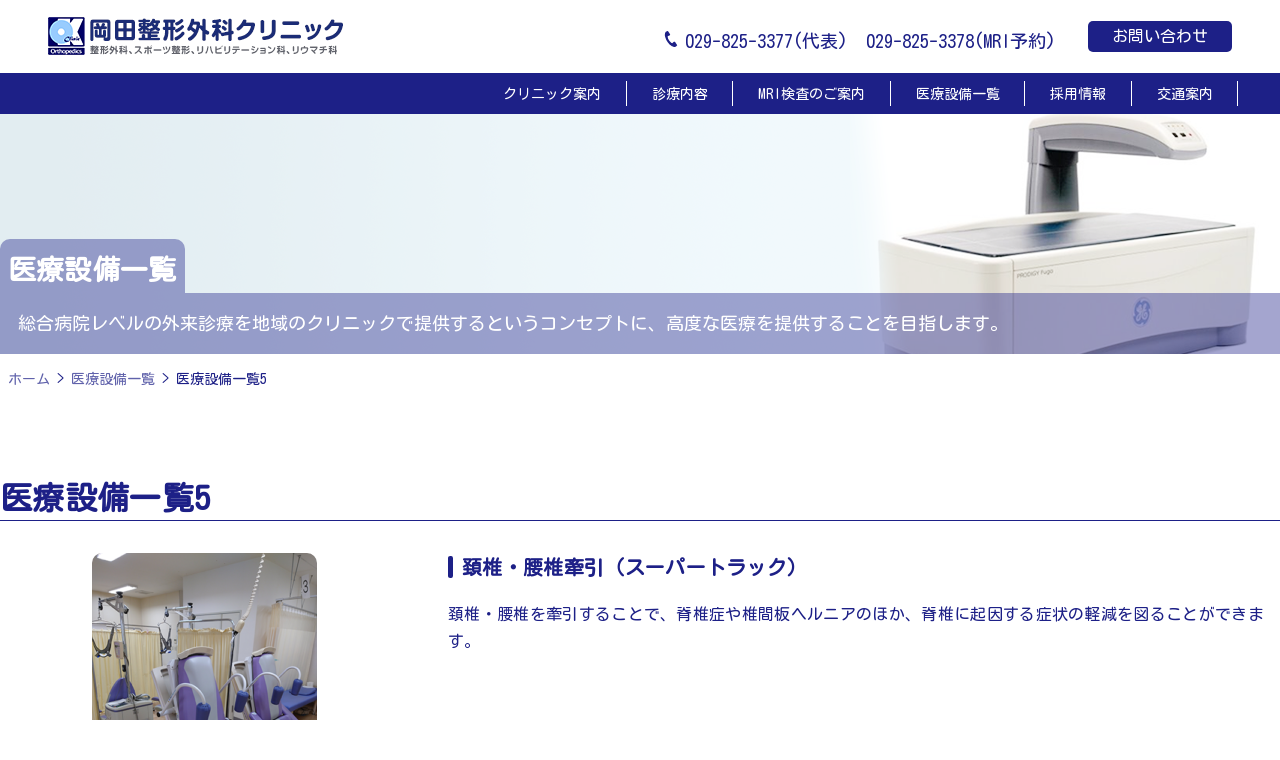

--- FILE ---
content_type: text/html; charset=UTF-8
request_url: https://www.okada-seikei.com/post_setsubi_cat/setsubi_cat5/
body_size: 9212
content:
<!doctype html>
<html lang="ja">

<head>
	<meta charset="UTF-8">
	<meta name="viewport" content="width=device-width, initial-scale=1">

	<link href="https://www.okada-seikei.com/cms/wp-content/themes/hmr_okada_seikei_2023/css/destyle.min.css"  rel="stylesheet" type="text/css" media="all">	<title>医療設備一覧5 | 岡田整形外科クリニック</title>
<meta name='robots' content='max-image-preview:large' />
<link rel="alternate" type="application/rss+xml" title="岡田整形外科クリニック &raquo; フィード" href="https://www.okada-seikei.com/feed/" />
<link rel="alternate" type="application/rss+xml" title="岡田整形外科クリニック &raquo; コメントフィード" href="https://www.okada-seikei.com/comments/feed/" />

<!-- SEO SIMPLE PACK 3.6.2 -->
<meta name="robots" content="noindex">
<meta name="keywords" content="岡田整形外科,整形外科,スポーツ整形,リハビリ,リハビリテーション,リウマチ">
<link rel="canonical" href="https://www.okada-seikei.com/post_setsubi_cat/setsubi_cat5/">
<meta property="og:locale" content="ja_JP">
<meta property="og:type" content="website">
<meta property="og:title" content="医療設備一覧5 | 岡田整形外科クリニック">
<meta property="og:url" content="https://www.okada-seikei.com/post_setsubi_cat/setsubi_cat5/">
<meta property="og:site_name" content="岡田整形外科クリニック">
<meta name="twitter:card" content="summary_large_image">
<!-- / SEO SIMPLE PACK -->

<style id='wp-img-auto-sizes-contain-inline-css'>
img:is([sizes=auto i],[sizes^="auto," i]){contain-intrinsic-size:3000px 1500px}
/*# sourceURL=wp-img-auto-sizes-contain-inline-css */
</style>
<style id='wp-block-library-inline-css'>
:root{--wp-block-synced-color:#7a00df;--wp-block-synced-color--rgb:122,0,223;--wp-bound-block-color:var(--wp-block-synced-color);--wp-editor-canvas-background:#ddd;--wp-admin-theme-color:#007cba;--wp-admin-theme-color--rgb:0,124,186;--wp-admin-theme-color-darker-10:#006ba1;--wp-admin-theme-color-darker-10--rgb:0,107,160.5;--wp-admin-theme-color-darker-20:#005a87;--wp-admin-theme-color-darker-20--rgb:0,90,135;--wp-admin-border-width-focus:2px}@media (min-resolution:192dpi){:root{--wp-admin-border-width-focus:1.5px}}.wp-element-button{cursor:pointer}:root .has-very-light-gray-background-color{background-color:#eee}:root .has-very-dark-gray-background-color{background-color:#313131}:root .has-very-light-gray-color{color:#eee}:root .has-very-dark-gray-color{color:#313131}:root .has-vivid-green-cyan-to-vivid-cyan-blue-gradient-background{background:linear-gradient(135deg,#00d084,#0693e3)}:root .has-purple-crush-gradient-background{background:linear-gradient(135deg,#34e2e4,#4721fb 50%,#ab1dfe)}:root .has-hazy-dawn-gradient-background{background:linear-gradient(135deg,#faaca8,#dad0ec)}:root .has-subdued-olive-gradient-background{background:linear-gradient(135deg,#fafae1,#67a671)}:root .has-atomic-cream-gradient-background{background:linear-gradient(135deg,#fdd79a,#004a59)}:root .has-nightshade-gradient-background{background:linear-gradient(135deg,#330968,#31cdcf)}:root .has-midnight-gradient-background{background:linear-gradient(135deg,#020381,#2874fc)}:root{--wp--preset--font-size--normal:16px;--wp--preset--font-size--huge:42px}.has-regular-font-size{font-size:1em}.has-larger-font-size{font-size:2.625em}.has-normal-font-size{font-size:var(--wp--preset--font-size--normal)}.has-huge-font-size{font-size:var(--wp--preset--font-size--huge)}.has-text-align-center{text-align:center}.has-text-align-left{text-align:left}.has-text-align-right{text-align:right}.has-fit-text{white-space:nowrap!important}#end-resizable-editor-section{display:none}.aligncenter{clear:both}.items-justified-left{justify-content:flex-start}.items-justified-center{justify-content:center}.items-justified-right{justify-content:flex-end}.items-justified-space-between{justify-content:space-between}.screen-reader-text{border:0;clip-path:inset(50%);height:1px;margin:-1px;overflow:hidden;padding:0;position:absolute;width:1px;word-wrap:normal!important}.screen-reader-text:focus{background-color:#ddd;clip-path:none;color:#444;display:block;font-size:1em;height:auto;left:5px;line-height:normal;padding:15px 23px 14px;text-decoration:none;top:5px;width:auto;z-index:100000}html :where(.has-border-color){border-style:solid}html :where([style*=border-top-color]){border-top-style:solid}html :where([style*=border-right-color]){border-right-style:solid}html :where([style*=border-bottom-color]){border-bottom-style:solid}html :where([style*=border-left-color]){border-left-style:solid}html :where([style*=border-width]){border-style:solid}html :where([style*=border-top-width]){border-top-style:solid}html :where([style*=border-right-width]){border-right-style:solid}html :where([style*=border-bottom-width]){border-bottom-style:solid}html :where([style*=border-left-width]){border-left-style:solid}html :where(img[class*=wp-image-]){height:auto;max-width:100%}:where(figure){margin:0 0 1em}html :where(.is-position-sticky){--wp-admin--admin-bar--position-offset:var(--wp-admin--admin-bar--height,0px)}@media screen and (max-width:600px){html :where(.is-position-sticky){--wp-admin--admin-bar--position-offset:0px}}
/* VK Color Palettes */
/*# sourceURL=wp-block-library-inline-css */
</style>
<link rel='stylesheet' id='vk-components-style-css' href='https://www.okada-seikei.com/cms/wp-content/plugins/vk-blocks/vendor/vektor-inc/vk-component/src//assets/css/vk-components.css?ver=1.6.5' media='all' />
<style id='global-styles-inline-css'>
:root{--wp--preset--aspect-ratio--square: 1;--wp--preset--aspect-ratio--4-3: 4/3;--wp--preset--aspect-ratio--3-4: 3/4;--wp--preset--aspect-ratio--3-2: 3/2;--wp--preset--aspect-ratio--2-3: 2/3;--wp--preset--aspect-ratio--16-9: 16/9;--wp--preset--aspect-ratio--9-16: 9/16;--wp--preset--color--black: #000000;--wp--preset--color--cyan-bluish-gray: #abb8c3;--wp--preset--color--white: #ffffff;--wp--preset--color--pale-pink: #f78da7;--wp--preset--color--vivid-red: #cf2e2e;--wp--preset--color--luminous-vivid-orange: #ff6900;--wp--preset--color--luminous-vivid-amber: #fcb900;--wp--preset--color--light-green-cyan: #7bdcb5;--wp--preset--color--vivid-green-cyan: #00d084;--wp--preset--color--pale-cyan-blue: #8ed1fc;--wp--preset--color--vivid-cyan-blue: #0693e3;--wp--preset--color--vivid-purple: #9b51e0;--wp--preset--color--base: #1D2087;--wp--preset--color--ltgray: #B2BBCC;--wp--preset--color--primary: #009FE8;--wp--preset--color--secondary: #E2F9FF;--wp--preset--color--tertiary: #ffd233;--wp--preset--gradient--vivid-cyan-blue-to-vivid-purple: linear-gradient(135deg,rgb(6,147,227) 0%,rgb(155,81,224) 100%);--wp--preset--gradient--light-green-cyan-to-vivid-green-cyan: linear-gradient(135deg,rgb(122,220,180) 0%,rgb(0,208,130) 100%);--wp--preset--gradient--luminous-vivid-amber-to-luminous-vivid-orange: linear-gradient(135deg,rgb(252,185,0) 0%,rgb(255,105,0) 100%);--wp--preset--gradient--luminous-vivid-orange-to-vivid-red: linear-gradient(135deg,rgb(255,105,0) 0%,rgb(207,46,46) 100%);--wp--preset--gradient--very-light-gray-to-cyan-bluish-gray: linear-gradient(135deg,rgb(238,238,238) 0%,rgb(169,184,195) 100%);--wp--preset--gradient--cool-to-warm-spectrum: linear-gradient(135deg,rgb(74,234,220) 0%,rgb(151,120,209) 20%,rgb(207,42,186) 40%,rgb(238,44,130) 60%,rgb(251,105,98) 80%,rgb(254,248,76) 100%);--wp--preset--gradient--blush-light-purple: linear-gradient(135deg,rgb(255,206,236) 0%,rgb(152,150,240) 100%);--wp--preset--gradient--blush-bordeaux: linear-gradient(135deg,rgb(254,205,165) 0%,rgb(254,45,45) 50%,rgb(107,0,62) 100%);--wp--preset--gradient--luminous-dusk: linear-gradient(135deg,rgb(255,203,112) 0%,rgb(199,81,192) 50%,rgb(65,88,208) 100%);--wp--preset--gradient--pale-ocean: linear-gradient(135deg,rgb(255,245,203) 0%,rgb(182,227,212) 50%,rgb(51,167,181) 100%);--wp--preset--gradient--electric-grass: linear-gradient(135deg,rgb(202,248,128) 0%,rgb(113,206,126) 100%);--wp--preset--gradient--midnight: linear-gradient(135deg,rgb(2,3,129) 0%,rgb(40,116,252) 100%);--wp--preset--font-size--small: clamp(0.75rem, 0.75rem + ((1vw - 0.2rem) * 0.208), 0.875rem);--wp--preset--font-size--medium: clamp(0.875rem, 0.875rem + ((1vw - 0.2rem) * 0.208), 1rem);--wp--preset--font-size--large: clamp(1rem, 1rem + ((1vw - 0.2rem) * 0.208), 1.125rem);--wp--preset--font-size--x-large: clamp(1.125rem, 1.125rem + ((1vw - 0.2rem) * 0.208), 1.25rem);--wp--preset--font-size--xx-large: clamp(1.375rem, 1.375rem + ((1vw - 0.2rem) * 0.625), 1.75rem);--wp--preset--font-family--system-font: "游ゴシック体", YuGothic, "游ゴシック Medium", "Yu Gothic Medium", "游ゴシック", "Yu Gothic","ヒラギノ角ゴ ProN W3", Hiragino Kaku Gothic ProN, Arial, "メイリオ", Meiryo, sans-serif;--wp--preset--spacing--20: 0.44rem;--wp--preset--spacing--30: 0.67rem;--wp--preset--spacing--40: 1rem;--wp--preset--spacing--50: 1.5rem;--wp--preset--spacing--60: 2.25rem;--wp--preset--spacing--70: 3.38rem;--wp--preset--spacing--80: 5.06rem;--wp--preset--shadow--natural: 6px 6px 9px rgba(0, 0, 0, 0.2);--wp--preset--shadow--deep: 12px 12px 50px rgba(0, 0, 0, 0.4);--wp--preset--shadow--sharp: 6px 6px 0px rgba(0, 0, 0, 0.2);--wp--preset--shadow--outlined: 6px 6px 0px -3px rgb(255, 255, 255), 6px 6px rgb(0, 0, 0);--wp--preset--shadow--crisp: 6px 6px 0px rgb(0, 0, 0);--wp--custom--font-size--huge: clamp(1.5rem, 2vw + 1rem, 2rem);--wp--custom--font-size--gigantic: clamp(1.75rem, 3vw + 1rem, 2.5rem);--wp--custom--color--gray-light: #cccccc;--wp--custom--color--gray: #999999;--wp--custom--color--gray-dark: #666666;--wp--custom--gutter: 1rem;}:root { --wp--style--global--content-size: 1088px;--wp--style--global--wide-size: 1280px; }:where(body) { margin: 0; }.wp-site-blocks > .alignleft { float: left; margin-right: 2em; }.wp-site-blocks > .alignright { float: right; margin-left: 2em; }.wp-site-blocks > .aligncenter { justify-content: center; margin-left: auto; margin-right: auto; }:where(.is-layout-flex){gap: 0.5em;}:where(.is-layout-grid){gap: 0.5em;}.is-layout-flow > .alignleft{float: left;margin-inline-start: 0;margin-inline-end: 2em;}.is-layout-flow > .alignright{float: right;margin-inline-start: 2em;margin-inline-end: 0;}.is-layout-flow > .aligncenter{margin-left: auto !important;margin-right: auto !important;}.is-layout-constrained > .alignleft{float: left;margin-inline-start: 0;margin-inline-end: 2em;}.is-layout-constrained > .alignright{float: right;margin-inline-start: 2em;margin-inline-end: 0;}.is-layout-constrained > .aligncenter{margin-left: auto !important;margin-right: auto !important;}.is-layout-constrained > :where(:not(.alignleft):not(.alignright):not(.alignfull)){max-width: var(--wp--style--global--content-size);margin-left: auto !important;margin-right: auto !important;}.is-layout-constrained > .alignwide{max-width: var(--wp--style--global--wide-size);}body .is-layout-flex{display: flex;}.is-layout-flex{flex-wrap: wrap;align-items: center;}.is-layout-flex > :is(*, div){margin: 0;}body .is-layout-grid{display: grid;}.is-layout-grid > :is(*, div){margin: 0;}body{font-family: var(--wp--preset--font-family--system-font);font-size: var(--wp--preset--font-size--medium);padding-top: 0px;padding-right: 0px;padding-bottom: 0px;padding-left: 0px;}a:where(:not(.wp-element-button)){text-decoration: underline;}h1{font-size: var(--wp--custom--font-size--gigantic);font-weight: bold;}h2{font-size: var(--wp--custom--font-size--huge);font-weight: bold;}h3{font-size: var(--wp--preset--font-size--x-large);font-weight: bold;}h4{font-size: var(--wp--preset--font-size--large);font-weight: bold;}h5{font-size: var(--wp--preset--font-size--medium);font-weight: bold;}h6{font-size: var(--wp--preset--font-size--medium);font-weight: bold;}:root :where(.wp-element-button, .wp-block-button__link){background-color: #32373c;border-width: 0;color: #fff;font-family: inherit;font-size: inherit;font-style: inherit;font-weight: inherit;letter-spacing: inherit;line-height: inherit;padding-top: calc(0.667em + 2px);padding-right: calc(1.333em + 2px);padding-bottom: calc(0.667em + 2px);padding-left: calc(1.333em + 2px);text-decoration: none;text-transform: inherit;}.has-black-color{color: var(--wp--preset--color--black) !important;}.has-cyan-bluish-gray-color{color: var(--wp--preset--color--cyan-bluish-gray) !important;}.has-white-color{color: var(--wp--preset--color--white) !important;}.has-pale-pink-color{color: var(--wp--preset--color--pale-pink) !important;}.has-vivid-red-color{color: var(--wp--preset--color--vivid-red) !important;}.has-luminous-vivid-orange-color{color: var(--wp--preset--color--luminous-vivid-orange) !important;}.has-luminous-vivid-amber-color{color: var(--wp--preset--color--luminous-vivid-amber) !important;}.has-light-green-cyan-color{color: var(--wp--preset--color--light-green-cyan) !important;}.has-vivid-green-cyan-color{color: var(--wp--preset--color--vivid-green-cyan) !important;}.has-pale-cyan-blue-color{color: var(--wp--preset--color--pale-cyan-blue) !important;}.has-vivid-cyan-blue-color{color: var(--wp--preset--color--vivid-cyan-blue) !important;}.has-vivid-purple-color{color: var(--wp--preset--color--vivid-purple) !important;}.has-base-color{color: var(--wp--preset--color--base) !important;}.has-ltgray-color{color: var(--wp--preset--color--ltgray) !important;}.has-primary-color{color: var(--wp--preset--color--primary) !important;}.has-secondary-color{color: var(--wp--preset--color--secondary) !important;}.has-tertiary-color{color: var(--wp--preset--color--tertiary) !important;}.has-black-background-color{background-color: var(--wp--preset--color--black) !important;}.has-cyan-bluish-gray-background-color{background-color: var(--wp--preset--color--cyan-bluish-gray) !important;}.has-white-background-color{background-color: var(--wp--preset--color--white) !important;}.has-pale-pink-background-color{background-color: var(--wp--preset--color--pale-pink) !important;}.has-vivid-red-background-color{background-color: var(--wp--preset--color--vivid-red) !important;}.has-luminous-vivid-orange-background-color{background-color: var(--wp--preset--color--luminous-vivid-orange) !important;}.has-luminous-vivid-amber-background-color{background-color: var(--wp--preset--color--luminous-vivid-amber) !important;}.has-light-green-cyan-background-color{background-color: var(--wp--preset--color--light-green-cyan) !important;}.has-vivid-green-cyan-background-color{background-color: var(--wp--preset--color--vivid-green-cyan) !important;}.has-pale-cyan-blue-background-color{background-color: var(--wp--preset--color--pale-cyan-blue) !important;}.has-vivid-cyan-blue-background-color{background-color: var(--wp--preset--color--vivid-cyan-blue) !important;}.has-vivid-purple-background-color{background-color: var(--wp--preset--color--vivid-purple) !important;}.has-base-background-color{background-color: var(--wp--preset--color--base) !important;}.has-ltgray-background-color{background-color: var(--wp--preset--color--ltgray) !important;}.has-primary-background-color{background-color: var(--wp--preset--color--primary) !important;}.has-secondary-background-color{background-color: var(--wp--preset--color--secondary) !important;}.has-tertiary-background-color{background-color: var(--wp--preset--color--tertiary) !important;}.has-black-border-color{border-color: var(--wp--preset--color--black) !important;}.has-cyan-bluish-gray-border-color{border-color: var(--wp--preset--color--cyan-bluish-gray) !important;}.has-white-border-color{border-color: var(--wp--preset--color--white) !important;}.has-pale-pink-border-color{border-color: var(--wp--preset--color--pale-pink) !important;}.has-vivid-red-border-color{border-color: var(--wp--preset--color--vivid-red) !important;}.has-luminous-vivid-orange-border-color{border-color: var(--wp--preset--color--luminous-vivid-orange) !important;}.has-luminous-vivid-amber-border-color{border-color: var(--wp--preset--color--luminous-vivid-amber) !important;}.has-light-green-cyan-border-color{border-color: var(--wp--preset--color--light-green-cyan) !important;}.has-vivid-green-cyan-border-color{border-color: var(--wp--preset--color--vivid-green-cyan) !important;}.has-pale-cyan-blue-border-color{border-color: var(--wp--preset--color--pale-cyan-blue) !important;}.has-vivid-cyan-blue-border-color{border-color: var(--wp--preset--color--vivid-cyan-blue) !important;}.has-vivid-purple-border-color{border-color: var(--wp--preset--color--vivid-purple) !important;}.has-base-border-color{border-color: var(--wp--preset--color--base) !important;}.has-ltgray-border-color{border-color: var(--wp--preset--color--ltgray) !important;}.has-primary-border-color{border-color: var(--wp--preset--color--primary) !important;}.has-secondary-border-color{border-color: var(--wp--preset--color--secondary) !important;}.has-tertiary-border-color{border-color: var(--wp--preset--color--tertiary) !important;}.has-vivid-cyan-blue-to-vivid-purple-gradient-background{background: var(--wp--preset--gradient--vivid-cyan-blue-to-vivid-purple) !important;}.has-light-green-cyan-to-vivid-green-cyan-gradient-background{background: var(--wp--preset--gradient--light-green-cyan-to-vivid-green-cyan) !important;}.has-luminous-vivid-amber-to-luminous-vivid-orange-gradient-background{background: var(--wp--preset--gradient--luminous-vivid-amber-to-luminous-vivid-orange) !important;}.has-luminous-vivid-orange-to-vivid-red-gradient-background{background: var(--wp--preset--gradient--luminous-vivid-orange-to-vivid-red) !important;}.has-very-light-gray-to-cyan-bluish-gray-gradient-background{background: var(--wp--preset--gradient--very-light-gray-to-cyan-bluish-gray) !important;}.has-cool-to-warm-spectrum-gradient-background{background: var(--wp--preset--gradient--cool-to-warm-spectrum) !important;}.has-blush-light-purple-gradient-background{background: var(--wp--preset--gradient--blush-light-purple) !important;}.has-blush-bordeaux-gradient-background{background: var(--wp--preset--gradient--blush-bordeaux) !important;}.has-luminous-dusk-gradient-background{background: var(--wp--preset--gradient--luminous-dusk) !important;}.has-pale-ocean-gradient-background{background: var(--wp--preset--gradient--pale-ocean) !important;}.has-electric-grass-gradient-background{background: var(--wp--preset--gradient--electric-grass) !important;}.has-midnight-gradient-background{background: var(--wp--preset--gradient--midnight) !important;}.has-small-font-size{font-size: var(--wp--preset--font-size--small) !important;}.has-medium-font-size{font-size: var(--wp--preset--font-size--medium) !important;}.has-large-font-size{font-size: var(--wp--preset--font-size--large) !important;}.has-x-large-font-size{font-size: var(--wp--preset--font-size--x-large) !important;}.has-xx-large-font-size{font-size: var(--wp--preset--font-size--xx-large) !important;}.has-system-font-font-family{font-family: var(--wp--preset--font-family--system-font) !important;}
/* font */
:root body {
  font-family: "Kosugi Maru", sans-serif, "游ゴシック体", YuGothic, "游ゴシック", "Yu Gothic", "ヒラギノ角ゴ ProN W3", Hiragino Kaku Gothic ProN, Arial, "メイリオ", Meiryo, sans-serif;
  color: #1d2087;
  font-weight: 400;
  padding: 0;
  margin: 0;
}


#top_contents .more_link.mrgtop05 {
	margin-top: 5px;
}
/*# sourceURL=global-styles-inline-css */
</style>
<link rel='stylesheet' id='contact-form-7-css' href='https://www.okada-seikei.com/cms/wp-content/plugins/contact-form-7/includes/css/styles.css?ver=6.1.4' media='all' />
<link rel='stylesheet' id='vk-swiper-style-css' href='https://www.okada-seikei.com/cms/wp-content/plugins/vk-blocks/vendor/vektor-inc/vk-swiper/src/assets/css/swiper-bundle.min.css?ver=11.0.2' media='all' />
<link rel='stylesheet' id='vkblocks-bootstrap-css' href='https://www.okada-seikei.com/cms/wp-content/plugins/vk-blocks/build/bootstrap_vk_using.css?ver=4.3.1' media='all' />
<link rel='stylesheet' id='hmr___s_base_gtn_base-gtn-style-css' href='https://www.okada-seikei.com/cms/wp-content/themes/hmr_okada_seikei_2023/style.css?ver=6.9' media='all' />
<link rel='stylesheet' id='hmr_custom-design_css-css' href='https://www.okada-seikei.com/cms/wp-content/themes/hmr_okada_seikei_2023/css/style_design.css?ver=202307004' media='all' />
<link rel='stylesheet' id='hmr_custom-print-css-css' href='https://www.okada-seikei.com/cms/wp-content/themes/hmr_okada_seikei_2023/css/print.css?ver=202307004' media='print' />
<link rel='stylesheet' id='hmr_custom-subpage_css-css' href='https://www.okada-seikei.com/cms/wp-content/themes/hmr_okada_seikei_2023/css/component/page.css?ver=202307004' media='all' />
<link rel='stylesheet' id='vk-blocks-build-css-css' href='https://www.okada-seikei.com/cms/wp-content/plugins/vk-blocks/build/block-build.css?ver=1.115.2.1' media='all' />
<style id='vk-blocks-build-css-inline-css'>
:root { --vk-size-text: 16px; /* --vk-color-primary is deprecated. */ --vk-color-primary:#337ab7; }

	:root {
		--vk_image-mask-circle: url(https://www.okada-seikei.com/cms/wp-content/plugins/vk-blocks/inc/vk-blocks/images/circle.svg);
		--vk_image-mask-wave01: url(https://www.okada-seikei.com/cms/wp-content/plugins/vk-blocks/inc/vk-blocks/images/wave01.svg);
		--vk_image-mask-wave02: url(https://www.okada-seikei.com/cms/wp-content/plugins/vk-blocks/inc/vk-blocks/images/wave02.svg);
		--vk_image-mask-wave03: url(https://www.okada-seikei.com/cms/wp-content/plugins/vk-blocks/inc/vk-blocks/images/wave03.svg);
		--vk_image-mask-wave04: url(https://www.okada-seikei.com/cms/wp-content/plugins/vk-blocks/inc/vk-blocks/images/wave04.svg);
	}
	

	:root {

		--vk-balloon-border-width:1px;

		--vk-balloon-speech-offset:-12px;
	}
	

	:root {
		--vk_flow-arrow: url(https://www.okada-seikei.com/cms/wp-content/plugins/vk-blocks/inc/vk-blocks/images/arrow_bottom.svg);
	}
	
/*# sourceURL=vk-blocks-build-css-inline-css */
</style>
<link rel='stylesheet' id='vk-font-awesome-css' href='https://www.okada-seikei.com/cms/wp-content/plugins/vk-blocks/vendor/vektor-inc/font-awesome-versions/src/font-awesome/css/all.min.css?ver=7.1.0' media='all' />
<link rel='stylesheet' id='wp-pagenavi-css' href='https://www.okada-seikei.com/cms/wp-content/plugins/wp-pagenavi/pagenavi-css.css?ver=2.70' media='all' />
<script src="https://www.okada-seikei.com/cms/wp-includes/js/jquery/jquery.min.js?ver=3.7.1" id="jquery-core-js"></script>
<script src="https://www.okada-seikei.com/cms/wp-includes/js/jquery/jquery-migrate.min.js?ver=3.4.1" id="jquery-migrate-js"></script>
<script src="https://www.okada-seikei.com/cms/wp-content/themes/hmr_okada_seikei_2023/js/moveTo.min.js?ver=202307004" id="hmr_custom-moveTomin-js"></script>
<script src="https://www.okada-seikei.com/cms/wp-content/themes/hmr_okada_seikei_2023/js/pagetopscroll.js?ver=202307004" id="hmr_custom-pagetopscroll-js"></script>
<script src="https://www.okada-seikei.com/cms/wp-content/themes/hmr_okada_seikei_2023/js/custom_drawer.js?ver=202307004" id="hmr_custom-custom_drawer-js"></script>
<link rel="icon" href="https://www.okada-seikei.com/cms/wp-content/uploads/2023/05/cropped-favicon-1-32x32.png" sizes="32x32" />
<link rel="icon" href="https://www.okada-seikei.com/cms/wp-content/uploads/2023/05/cropped-favicon-1-192x192.png" sizes="192x192" />
<link rel="apple-touch-icon" href="https://www.okada-seikei.com/cms/wp-content/uploads/2023/05/cropped-favicon-1-180x180.png" />
<meta name="msapplication-TileImage" content="https://www.okada-seikei.com/cms/wp-content/uploads/2023/05/cropped-favicon-1-270x270.png" />

	<!-- google fonts -->
	<link rel="preconnect" href="https://fonts.googleapis.com">
	<link rel="preconnect" href="https://fonts.gstatic.com" crossorigin>
	<link href="https://fonts.googleapis.com/css2?family=Kosugi+Maru&display=swap" rel="stylesheet">
	<link href="https://www.okada-seikei.com/cms/wp-content/themes/hmr_okada_seikei_2023/plus-style.css" rel="stylesheet" type="text/css" media="all">


</head>

<body class="archive tax-post_setsubi_cat term-setsubi_cat5 term-17 wp-embed-responsive wp-theme-hmr_okada_seikei_2023 drawer drawer--right fa_v7_css vk-blocks">

	<a class="skip-link screen-reader-text" href="#contents-container">Skip to content</a>

	<button type="button" class="drawer-toggle drawer-hamburger">
		<span class="sr-only">toggle navigation</span>
		<span class="drawer-hamburger-icon"></span>
	</button>
	<nav class="js-menu sliding-menu-content" role="navigation">
		<ul class="drawer-menu">
			<li id="menu-item-62" class="nolink menu-item menu-item-type-post_type menu-item-object-page menu-item-has-children menu-item-62"><a href="https://www.okada-seikei.com/clinic/">クリニック案内</a>
<ul class="sub-menu">
	<li id="menu-item-88" class="menu-item menu-item-type-post_type menu-item-object-page menu-item-88"><a href="https://www.okada-seikei.com/clinic/greeting/">ご挨拶・プロフィール</a></li>
	<li id="menu-item-89" class="menu-item menu-item-type-post_type menu-item-object-page menu-item-89"><a href="https://www.okada-seikei.com/clinic/clinic_overview/">クリニック概要</a></li>
</ul>
</li>
<li id="menu-item-82" class="nolink menu-item menu-item-type-post_type menu-item-object-page menu-item-has-children menu-item-82"><a href="https://www.okada-seikei.com/shinryou/">診療内容</a>
<ul class="sub-menu">
	<li id="menu-item-83" class="menu-item menu-item-type-post_type menu-item-object-page menu-item-83"><a href="https://www.okada-seikei.com/shinryou/orthopedics/">整形外科・リウマチ科</a></li>
	<li id="menu-item-86" class="menu-item menu-item-type-post_type menu-item-object-page menu-item-86"><a href="https://www.okada-seikei.com/shinryou/rehabilitation/">リハビリテーション科</a></li>
	<li id="menu-item-85" class="menu-item menu-item-type-post_type menu-item-object-page menu-item-85"><a href="https://www.okada-seikei.com/shinryou/radiology/">放射線科</a></li>
	<li id="menu-item-87" class="menu-item menu-item-type-post_type menu-item-object-page menu-item-87"><a href="https://www.okada-seikei.com/shinryou/medical_calendar/">診療カレンダー</a></li>
	<li id="menu-item-1639" class="menu-item menu-item-type-post_type menu-item-object-page menu-item-1639"><a href="https://www.okada-seikei.com/shinryou/jihiryoukin/">自費料金一覧</a></li>
</ul>
</li>
<li id="menu-item-90" class="nolink menu-item menu-item-type-post_type menu-item-object-page menu-item-has-children menu-item-90"><a href="https://www.okada-seikei.com/mri_info/">MRI検査のご案内</a>
<ul class="sub-menu">
	<li id="menu-item-759" class="menu-item menu-item-type-post_type menu-item-object-page menu-item-759"><a href="https://www.okada-seikei.com/mri_info/nodoc_annai/">脳ドックのご案内</a></li>
	<li id="menu-item-91" class="menu-item menu-item-type-post_type menu-item-object-page menu-item-91"><a href="https://www.okada-seikei.com/mri_info/about_mri/">MRI検査を受ける患者様へ</a></li>
</ul>
</li>
<li id="menu-item-602" class="menu-item menu-item-type-custom menu-item-object-custom menu-item-602"><a href="/post_setsubi/">医療設備一覧</a></li>
<li id="menu-item-325" class="menu-item menu-item-type-post_type menu-item-object-page menu-item-325"><a href="https://www.okada-seikei.com/recruit/">採用情報</a></li>
<li id="menu-item-93" class="menu-item menu-item-type-post_type menu-item-object-page menu-item-93"><a href="https://www.okada-seikei.com/access/">交通案内</a></li>
<li id="menu-item-96" class="hd_toiawase_link menu-item menu-item-type-post_type menu-item-object-page menu-item-96"><a href="https://www.okada-seikei.com/contact_us/">お問い合わせ</a></li>
		</ul>
	</nav>
	<div class="js-menu-screen menu-screen"></div>


	<header class="page-header">
		<div id="header-container">
			<div class="header_row">
				<div class="hd_sitename">
					<h1><a href="https://www.okada-seikei.com/"><img src="https://www.okada-seikei.com/cms/wp-content/themes/hmr_okada_seikei_2023/images/img_logo_01.png" alt="岡田整形外科クリニック"></a></h1>
				</div>
				<div class="hd_contact_block">
					<ul class="hd_tels">
						<li class="hd_tel1"><a href="tel:029-825-3377">029-825-3377(代表)</a></li>
						<li class="hd_tel2"><a href="tel:029-825-3378">029-825-3378(MRI予約)</a></li>
					</ul>
					<ul class="hd_toiawase">
						<li class="hd_toiawase_link menu-item menu-item-type-post_type menu-item-object-page menu-item-96"><a href="https://www.okada-seikei.com/contact_us/">お問い合わせ</a></li>
					</ul>
				</div>
			</div>
			<!-- /.header_row -->
		</div><!-- /header-container -->
	</header>

	<nav id="gnavi">
		<ul>
			<li class="nolink menu-item menu-item-type-post_type menu-item-object-page menu-item-has-children menu-item-62"><a href="https://www.okada-seikei.com/clinic/">クリニック案内</a>
<ul class="sub-menu">
	<li class="menu-item menu-item-type-post_type menu-item-object-page menu-item-88"><a href="https://www.okada-seikei.com/clinic/greeting/">ご挨拶・プロフィール</a></li>
	<li class="menu-item menu-item-type-post_type menu-item-object-page menu-item-89"><a href="https://www.okada-seikei.com/clinic/clinic_overview/">クリニック概要</a></li>
</ul>
</li>
<li class="nolink menu-item menu-item-type-post_type menu-item-object-page menu-item-has-children menu-item-82"><a href="https://www.okada-seikei.com/shinryou/">診療内容</a>
<ul class="sub-menu">
	<li class="menu-item menu-item-type-post_type menu-item-object-page menu-item-83"><a href="https://www.okada-seikei.com/shinryou/orthopedics/">整形外科・リウマチ科</a></li>
	<li class="menu-item menu-item-type-post_type menu-item-object-page menu-item-86"><a href="https://www.okada-seikei.com/shinryou/rehabilitation/">リハビリテーション科</a></li>
	<li class="menu-item menu-item-type-post_type menu-item-object-page menu-item-85"><a href="https://www.okada-seikei.com/shinryou/radiology/">放射線科</a></li>
	<li class="menu-item menu-item-type-post_type menu-item-object-page menu-item-87"><a href="https://www.okada-seikei.com/shinryou/medical_calendar/">診療カレンダー</a></li>
	<li class="menu-item menu-item-type-post_type menu-item-object-page menu-item-1639"><a href="https://www.okada-seikei.com/shinryou/jihiryoukin/">自費料金一覧</a></li>
</ul>
</li>
<li class="nolink menu-item menu-item-type-post_type menu-item-object-page menu-item-has-children menu-item-90"><a href="https://www.okada-seikei.com/mri_info/">MRI検査のご案内</a>
<ul class="sub-menu">
	<li class="menu-item menu-item-type-post_type menu-item-object-page menu-item-759"><a href="https://www.okada-seikei.com/mri_info/nodoc_annai/">脳ドックのご案内</a></li>
	<li class="menu-item menu-item-type-post_type menu-item-object-page menu-item-91"><a href="https://www.okada-seikei.com/mri_info/about_mri/">MRI検査を受ける患者様へ</a></li>
</ul>
</li>
<li class="menu-item menu-item-type-custom menu-item-object-custom menu-item-602"><a href="/post_setsubi/">医療設備一覧</a></li>
<li class="menu-item menu-item-type-post_type menu-item-object-page menu-item-325"><a href="https://www.okada-seikei.com/recruit/">採用情報</a></li>
<li class="menu-item menu-item-type-post_type menu-item-object-page menu-item-93"><a href="https://www.okada-seikei.com/access/">交通案内</a></li>
		</ul>
	</nav>

	
	<aside id="subpage_header_title"><div class="sub_header_annai"><header class="sub_h2"><h2>医療設備一覧</h2></header><div class="sub_header_txt"><div class="sub_header_txt_inner"><p>総合病院レベルの外来診療を地域のクリニックで提供するというコンセプトに、高度な医療を提供することを目指します。</p></div></div></div><!-- /.sub_header_annai --><div class="sub_header_photo"><img src="https://www.okada-seikei.com/cms/wp-content/themes/hmr_okada_seikei_2023/images/sub_header_img_setsubi.png" alt="画像"></div></aside><nav><div id="breadcrumb"><ul><li><span property="itemListElement" typeof="ListItem"><a property="item" typeof="WebPage" title="岡田整形外科クリニックへ移動する" href="https://www.okada-seikei.com" class="home" ><span property="name">ホーム</span></a><meta property="position" content="1"></span> &gt; <span property="itemListElement" typeof="ListItem"><a property="item" typeof="WebPage" title="医療設備一覧へ移動する" href="https://www.okada-seikei.com/post_setsubi/" class="archive post-post_setsubi-archive" ><span property="name">医療設備一覧</span></a><meta property="position" content="2"></span> &gt; <span property="itemListElement" typeof="ListItem"><span property="name" class="archive taxonomy post_setsubi_cat current-item">医療設備一覧5</span><meta property="url" content="https://www.okada-seikei.com/post_setsubi_cat/setsubi_cat5/"><meta property="position" content="3"></span></li></ul></div></nav>
	<div id="contents-container">
<div id="main-contents">

	
		<header class="entry-title">
			<h2 class="entry-title">医療設備一覧5</h2>		</header><!-- .page-header -->


		<div class="setsubi_detail_list">
			<div class="setsubi_detail_row"  id="sb0220"><div class="setsubi_detail_col"><div><img width="225" height="300" src="https://www.okada-seikei.com/cms/wp-content/uploads/2023/06/kenin_new-225x300.png" class="attachment-medium size-medium" alt="" decoding="async" fetchpriority="high" srcset="https://www.okada-seikei.com/cms/wp-content/uploads/2023/06/kenin_new-225x300.png 225w, https://www.okada-seikei.com/cms/wp-content/uploads/2023/06/kenin_new.png 375w" sizes="(max-width: 225px) 100vw, 225px" /></div></div><div class="setsubi_detail_col"><h3>頚椎・腰椎牽引（スーパートラック）</h3>
<p>頚椎・腰椎を牽引することで、脊椎症や椎間板ヘルニアのほか、脊椎に起因する症状の軽減を図ることができます。</p>
</div></div><!-- setsubi_detail_row --><div class="setsubi_detail_row"  id="sb0500"><div class="setsubi_detail_col"><div><img width="225" height="300" src="https://www.okada-seikei.com/cms/wp-content/uploads/2023/06/oasis_o2_capcel_new-225x300.png" class="attachment-medium size-medium" alt="" decoding="async" srcset="https://www.okada-seikei.com/cms/wp-content/uploads/2023/06/oasis_o2_capcel_new-225x300.png 225w, https://www.okada-seikei.com/cms/wp-content/uploads/2023/06/oasis_o2_capcel_new.png 375w" sizes="(max-width: 225px) 100vw, 225px" /></div></div><div class="setsubi_detail_col"><h3>高気圧酸素療法器（O2カプセル）</h3>
<p>大気圧より30％高い気圧環境下のカプセルに入ることにより体内への酸素摂取量を増やし、疲労回復・美肌効果・老化防止・自律神経系の働きを整えるなどの効果が期待できます。骨折や外傷の回復が早まる効果も確認されています。保険適用にはなっておりませんが、当院では希望される方に治療の一環として使用しています。費用は自費で2000円となります。</p>
</div></div><!-- setsubi_detail_row --><div class="setsubi_detail_row"  id="sb0230"><div class="setsubi_detail_col"><div><img width="225" height="300" src="https://www.okada-seikei.com/cms/wp-content/uploads/2023/06/erugo_new-225x300.png" class="attachment-medium size-medium" alt="" decoding="async" srcset="https://www.okada-seikei.com/cms/wp-content/uploads/2023/06/erugo_new-225x300.png 225w, https://www.okada-seikei.com/cms/wp-content/uploads/2023/06/erugo_new.png 375w" sizes="(max-width: 225px) 100vw, 225px" /></div></div><div class="setsubi_detail_col"><h3>自転車エルゴメーター</h3>
<p>自転車エルゴメーターによる運動を行うことにより、体重のコントロール、筋肉の協調運動、下肢の循環改善などの効果が期待できます。また、心臓疾患の発症予防や健康増進を目的として使用されています。</p>
</div></div><!-- setsubi_detail_row -->		</div>
		<!-- setsubi_detail_list -->


			<div class="right"><a href="https://www.okada-seikei.com//post_setsubi/">設備一覧へ戻る</a></div>
</div><!-- #main -->


</div><!-- #contens-container -->



<footer class="page-footer">
	<div id="footer-container">
		<div class="ft_row">
			<div class="ft_col_lt">
				<h5><img src="https://www.okada-seikei.com/cms/wp-content/themes/hmr_okada_seikei_2023/images/img_logo_wh.png" alt="岡田整形外科クリニック"></h5>
				<nav id="ft_nav_etc">
					<ul>
						<li id="menu-item-95" class="menu-item menu-item-type-post_type menu-item-object-page menu-item-95"><a href="https://www.okada-seikei.com/privacy_policy/">プライバシーポリシー</a></li>
<li id="menu-item-94" class="menu-item menu-item-type-post_type menu-item-object-page menu-item-94"><a href="https://www.okada-seikei.com/site_map/">サイトマップ</a></li>
					</ul>
				</nav>
				<p class="ft_copyright"><small>&copy;岡田整形外科クリニック All Rights Reserved.</small></p>
			</div>
			<div class="ft_col_rt">
				<nav id="ft_navi">
					<div class="ft_navi_row">
						<div class="ft_navi_col">
							<ul>
								<li class="nolink menu-item menu-item-type-post_type menu-item-object-page menu-item-has-children menu-item-62"><a href="https://www.okada-seikei.com/clinic/">クリニック案内</a>
<ul class="sub-menu">
	<li class="menu-item menu-item-type-post_type menu-item-object-page menu-item-88"><a href="https://www.okada-seikei.com/clinic/greeting/">ご挨拶・プロフィール</a></li>
	<li class="menu-item menu-item-type-post_type menu-item-object-page menu-item-89"><a href="https://www.okada-seikei.com/clinic/clinic_overview/">クリニック概要</a></li>
</ul>
</li>
							</ul>
						</div>
						<!-- /ft_navi_col -->
						<div class="ft_navi_col">
							<ul>
								<li class="nolink menu-item menu-item-type-post_type menu-item-object-page menu-item-has-children menu-item-82"><a href="https://www.okada-seikei.com/shinryou/">診療内容</a>
<ul class="sub-menu">
	<li class="menu-item menu-item-type-post_type menu-item-object-page menu-item-83"><a href="https://www.okada-seikei.com/shinryou/orthopedics/">整形外科・リウマチ科</a></li>
	<li class="menu-item menu-item-type-post_type menu-item-object-page menu-item-86"><a href="https://www.okada-seikei.com/shinryou/rehabilitation/">リハビリテーション科</a></li>
	<li class="menu-item menu-item-type-post_type menu-item-object-page menu-item-85"><a href="https://www.okada-seikei.com/shinryou/radiology/">放射線科</a></li>
	<li class="menu-item menu-item-type-post_type menu-item-object-page menu-item-87"><a href="https://www.okada-seikei.com/shinryou/medical_calendar/">診療カレンダー</a></li>
	<li class="menu-item menu-item-type-post_type menu-item-object-page menu-item-1639"><a href="https://www.okada-seikei.com/shinryou/jihiryoukin/">自費料金一覧</a></li>
</ul>
</li>
							</ul>
						</div>
						<!-- /ft_navi_col -->
						<div class="ft_navi_col">
							<ul>
								<li class="nolink menu-item menu-item-type-post_type menu-item-object-page menu-item-has-children menu-item-90"><a href="https://www.okada-seikei.com/mri_info/">MRI検査のご案内</a>
<ul class="sub-menu">
	<li class="menu-item menu-item-type-post_type menu-item-object-page menu-item-759"><a href="https://www.okada-seikei.com/mri_info/nodoc_annai/">脳ドックのご案内</a></li>
	<li class="menu-item menu-item-type-post_type menu-item-object-page menu-item-91"><a href="https://www.okada-seikei.com/mri_info/about_mri/">MRI検査を受ける患者様へ</a></li>
</ul>
</li>
								<li><a href="/mri/" target="_blank" rel="noopener">MRI予約</a></li>
							</ul>
						</div>
						<!-- /ft_navi_col -->
						<div class="ft_navi_col">
							<ul>
								<li class="menu-item menu-item-type-custom menu-item-object-custom menu-item-602"><a href="/post_setsubi/">医療設備一覧</a></li>
							</ul>
						</div>
						<!-- /ft_navi_col -->
						<div class="ft_navi_col">
							<ul>
								<li class="menu-item menu-item-type-post_type menu-item-object-page menu-item-325"><a href="https://www.okada-seikei.com/recruit/">採用情報</a></li>
							</ul>
						</div>
						<!-- /ft_navi_col -->
						<div class="ft_navi_col">
							<ul>
								<li class="menu-item menu-item-type-post_type menu-item-object-page menu-item-93"><a href="https://www.okada-seikei.com/access/">交通案内</a></li>
							</ul>
						</div>
						<!-- /ft_navi_col -->
					</div>
					<!-- /.ft_navi_row -->
				</nav>
			</div>
		</div>
		<!-- /.ft_row -->
	</div><!-- /footer-container -->
</footer>


<div id="backtopbtn">
	<a href="#" class="js-pagetop" data-mt-duration="500"></a>
</div>

<script type="speculationrules">
{"prefetch":[{"source":"document","where":{"and":[{"href_matches":"/*"},{"not":{"href_matches":["/cms/wp-*.php","/cms/wp-admin/*","/cms/wp-content/uploads/*","/cms/wp-content/*","/cms/wp-content/plugins/*","/cms/wp-content/themes/hmr_okada_seikei_2023/*","/*\\?(.+)"]}},{"not":{"selector_matches":"a[rel~=\"nofollow\"]"}},{"not":{"selector_matches":".no-prefetch, .no-prefetch a"}}]},"eagerness":"conservative"}]}
</script>
<style id='wp-block-paragraph-inline-css'>
.is-small-text{font-size:.875em}.is-regular-text{font-size:1em}.is-large-text{font-size:2.25em}.is-larger-text{font-size:3em}.has-drop-cap:not(:focus):first-letter{float:left;font-size:8.4em;font-style:normal;font-weight:100;line-height:.68;margin:.05em .1em 0 0;text-transform:uppercase}body.rtl .has-drop-cap:not(:focus):first-letter{float:none;margin-left:.1em}p.has-drop-cap.has-background{overflow:hidden}:root :where(p.has-background){padding:1.25em 2.375em}:where(p.has-text-color:not(.has-link-color)) a{color:inherit}p.has-text-align-left[style*="writing-mode:vertical-lr"],p.has-text-align-right[style*="writing-mode:vertical-rl"]{rotate:180deg}
/*# sourceURL=https://www.okada-seikei.com/cms/wp-includes/blocks/paragraph/style.min.css */
</style>
<script src="https://www.okada-seikei.com/cms/wp-includes/js/dist/hooks.min.js?ver=dd5603f07f9220ed27f1" id="wp-hooks-js"></script>
<script src="https://www.okada-seikei.com/cms/wp-includes/js/dist/i18n.min.js?ver=c26c3dc7bed366793375" id="wp-i18n-js"></script>
<script id="wp-i18n-js-after">
wp.i18n.setLocaleData( { 'text direction\u0004ltr': [ 'ltr' ] } );
//# sourceURL=wp-i18n-js-after
</script>
<script src="https://www.okada-seikei.com/cms/wp-content/plugins/contact-form-7/includes/swv/js/index.js?ver=6.1.4" id="swv-js"></script>
<script id="contact-form-7-js-translations">
( function( domain, translations ) {
	var localeData = translations.locale_data[ domain ] || translations.locale_data.messages;
	localeData[""].domain = domain;
	wp.i18n.setLocaleData( localeData, domain );
} )( "contact-form-7", {"translation-revision-date":"2025-11-30 08:12:23+0000","generator":"GlotPress\/4.0.3","domain":"messages","locale_data":{"messages":{"":{"domain":"messages","plural-forms":"nplurals=1; plural=0;","lang":"ja_JP"},"This contact form is placed in the wrong place.":["\u3053\u306e\u30b3\u30f3\u30bf\u30af\u30c8\u30d5\u30a9\u30fc\u30e0\u306f\u9593\u9055\u3063\u305f\u4f4d\u7f6e\u306b\u7f6e\u304b\u308c\u3066\u3044\u307e\u3059\u3002"],"Error:":["\u30a8\u30e9\u30fc:"]}},"comment":{"reference":"includes\/js\/index.js"}} );
//# sourceURL=contact-form-7-js-translations
</script>
<script id="contact-form-7-js-before">
var wpcf7 = {
    "api": {
        "root": "https:\/\/www.okada-seikei.com\/wp-json\/",
        "namespace": "contact-form-7\/v1"
    }
};
//# sourceURL=contact-form-7-js-before
</script>
<script src="https://www.okada-seikei.com/cms/wp-content/plugins/contact-form-7/includes/js/index.js?ver=6.1.4" id="contact-form-7-js"></script>
<script src="https://www.okada-seikei.com/cms/wp-content/plugins/vk-blocks/vendor/vektor-inc/vk-swiper/src/assets/js/swiper-bundle.min.js?ver=11.0.2" id="vk-swiper-script-js"></script>
<script src="https://www.okada-seikei.com/cms/wp-content/plugins/vk-blocks/build/vk-slider.min.js?ver=1.115.2.1" id="vk-blocks-slider-js"></script>
</body>

</html>

--- FILE ---
content_type: text/css
request_url: https://www.okada-seikei.com/cms/wp-content/themes/hmr_okada_seikei_2023/style.css?ver=6.9
body_size: 467
content:
/*!
Theme Name: hmr_okada_seikei2023
Theme URI: 
Author: HMR
Author URI: 
Description: 岡田整形外科クリニック
Version: 1.0.0
License: GNU General Public License v2 or later
License URI: LICENSE
Text Domain: hmr_s_base-gtn
Tags: custom-background, custom-logo, custom-menu, featured-images, threaded-comments, translation-ready
*/

/* 幅広ブロックに幅広コンテンツ幅を指定 
 * 幅広のサイズは、1380oxに固定とする。 
 * メディアクエリで、カスタム変数が使えないから、--wp--style--global--wide-size 
 */
@media screen and (min-width: 1380px) {
  #contents-container .alignwide {
    width: 1380px;
    margin-left: 50%;
    transform: translateX(-690px);
  }
}


/* 全幅ブロックに全幅コンテンツ幅を指定 
 * 100vwだと、スクロールバーの分隠れてしまうので、少し小さくする
 */
#main-contents>*.alignfull {
  width: 98vw;
  margin-left: 50%;
  transform: translateX(-50%);
}

/* グループブロックの中のブロックを全幅に対応させる。
 */
body #main-contents .is-layout-constrained> :where(:not(.alignleft):not(.alignright):not(.alignfull)) {
  width: 100%;
  max-width: none;
}


/* 余白調整 */
/* .entry-content {
  padding-left: var(--wp--custom--gutter);
  padding-right: var(--wp--custom--gutter);
}

.entry-content>*.alignfull {
  margin-left: calc(var(--wp--custom--gutter) * -1);
  margin-right: calc(var(--wp--custom--gutter) * -1);
}
 */

--- FILE ---
content_type: text/css
request_url: https://www.okada-seikei.com/cms/wp-content/themes/hmr_okada_seikei_2023/css/style_design.css?ver=202307004
body_size: 5521
content:
@charset "UTF-8";
/* 設定 */
html {
  -webkit-box-sizing: border-box;
          box-sizing: border-box;
}

*,
*::after,
*::before {
  -webkit-box-sizing: inherit;
          box-sizing: inherit;
}

body {
  font-family: "Kosugi Maru", sans-serif, "游ゴシック体", YuGothic, "游ゴシック", "Yu Gothic", "ヒラギノ角ゴ ProN W3", Hiragino Kaku Gothic ProN, Arial, "メイリオ", Meiryo, sans-serif;
  color: #1d2087;
  font-weight: 400;
  padding: 0;
  margin: 0;
}

a {
  color: #0099ff;
  text-decoration: none;
}

a:link {
  text-decoration: none;
}

a:visited {
  color: #7a68ee;
}

a:hover {
  text-decoration: underline;
}

img {
  margin: 0;
  padding: 0;
  border: 0;
  outline: 0;
  vertical-align: middle;
  image-rendering: -webkit-optimize-contrast;
  max-width: 100%;
  height: auto;
}

@media screen and (min-width: 769px) {
  a[href^="tel:"] {
    cursor: default;
    pointer-events: none;
    text-decoration: none;
    color: #1d2087;
  }
}
#main-contents {
  letter-spacing: 0.02em;
  line-height: 1.7;
}
#main-contents a {
  word-break: break-all;
}

/* ページヘッダー */
a.skiplink {
  display: block;
  overflow: hidden;
  height: 0;
  padding: 0;
}

#header-container {
  font-size: 14px;
  font-size: 0.875rem;
}
#header-container .header_row {
  display: -webkit-box;
  display: -ms-flexbox;
  display: flex;
  -webkit-box-orient: vertical;
  -webkit-box-direction: normal;
      -ms-flex-direction: column;
          flex-direction: column;
  -webkit-box-pack: justify;
      -ms-flex-pack: justify;
          justify-content: space-between;
  -webkit-box-align: start;
      -ms-flex-align: start;
          align-items: flex-start;
  padding: 1.4em 1em 0.5em;
}
#header-container .header_row .hd_sitename {
  -webkit-box-flex: 0;
      -ms-flex: 0 1 30%;
          flex: 0 1 30%;
  width: 60%;
}
#header-container .header_row .hd_sitename h1 {
  font-size: 16px;
  margin: 0;
  -webkit-margin-before: 0;
          margin-block-start: 0;
  -webkit-margin-after: 0;
          margin-block-end: 0;
  padding: 0;
}
#header-container .header_row .hd_sitename h1 a {
  display: inline-block;
  margin: 0;
  padding: 0;
}
#header-container .header_row .hd_contact_block .hd_tels {
  display: -webkit-box;
  display: -ms-flexbox;
  display: flex;
  font-size: clamp(0.9375rem, 0.838740458rem + 0.3816793893vw, 1.125rem);
  font-weight: 500;
  padding-left: 22px;
  margin-top: 1em;
  margin-bottom: 0.5em;
  background-repeat: no-repeat;
  background-image: url("../images/ico_tel.png");
  background-position: 0 0em;
}
#header-container .header_row .hd_contact_block .hd_tels .hd_tel2 {
  margin-left: 1em;
}
#header-container .header_row .hd_contact_block .hd_toiawase {
  display: none;
}
@media screen and (min-width: 769px) {
  #header-container .header_row {
    font-size: 16px;
    font-size: 1rem;
    display: -webkit-box;
    display: -ms-flexbox;
    display: flex;
    -webkit-box-pack: justify;
        -ms-flex-pack: justify;
            justify-content: space-between;
    -webkit-box-orient: horizontal;
    -webkit-box-direction: normal;
        -ms-flex-direction: row;
            flex-direction: row;
    -webkit-box-align: center;
        -ms-flex-align: center;
            align-items: center;
    padding: 0.8em 1em;
  }
  #header-container .header_row .hd_sitename {
    -webkit-box-flex: 0;
        -ms-flex: 0 1 30%;
            flex: 0 1 30%;
    width: auto;
  }
  #header-container .header_row .hd_contact_block {
    -webkit-box-flex: 0;
        -ms-flex: 0 1 70%;
            flex: 0 1 70%;
    display: -webkit-box;
    display: -ms-flexbox;
    display: flex;
    -webkit-box-pack: end;
        -ms-flex-pack: end;
            justify-content: flex-end;
    -webkit-box-align: center;
        -ms-flex-align: center;
            align-items: center;
  }
  #header-container .header_row .hd_contact_block .hd_tels {
    display: -webkit-box;
    display: -ms-flexbox;
    display: flex;
  }
  #header-container .header_row .hd_contact_block .hd_tels .hd_tel2 {
    margin-left: 1em;
  }
  #header-container .header_row .hd_contact_block .hd_toiawase {
    display: block;
    font-size: clamp(0.75rem, 0.6183206107rem + 0.5089058524vw, 1rem);
    line-height: 1.4;
    font-weight: 500;
    margin-left: 2em;
  }
  #header-container .header_row .hd_contact_block .hd_toiawase .hd_toiawase_link a {
    display: inline-block;
    padding: 0.3em 1.5em;
    color: #fff;
    background-color: #1d2087;
    border-radius: 5px;
  }
  #header-container .header_row .hd_contact_block .hd_toiawase .hd_toiawase_link a:hover {
    text-decoration: none;
    opacity: 0.7;
  }
}
@media screen and (min-width: 980px) {
  #header-container .header_row {
    padding: 0.8em 3em;
  }
}

#gnavi {
  display: none;
}
@media screen and (min-width: 769px) {
  #gnavi {
    display: block;
    font-size: clamp(0.6875rem, 0.588740458rem + 0.3816793893vw, 0.875rem);
    line-height: 1.4;
    background-color: #1d2087;
    padding: 0 3em;
  }
  #gnavi a {
    color: #fff;
  }
  #gnavi ul {
    margin: 0 0 0 auto;
    display: -webkit-box;
    display: -ms-flexbox;
    display: flex;
    -ms-flex-pack: distribute;
        justify-content: space-around;
    max-width: 760px;
  }
  #gnavi ul li {
    -webkit-box-flex: 1;
        -ms-flex: 1 1 auto;
            flex: 1 1 auto;
    text-align: center;
    position: relative;
  }
  #gnavi ul li.nolink > a {
    cursor: default;
    pointer-events: none;
  }
  #gnavi ul li:before {
    content: "";
    position: absolute;
    top: 20%;
    right: 0;
    width: 1px;
    height: 60%;
    background-color: #fff;
  }
  #gnavi ul li:first-child {
    border-left: none;
  }
  #gnavi ul li a {
    display: block;
    text-align: center;
    padding: 0.9em 0 0.7em;
  }
  #gnavi ul li a:hover {
    text-decoration: none;
    opacity: 0.7;
  }
  #gnavi ul li:hover > ul.sub-menu {
    display: block;
  }
  #gnavi ul li > ul.sub-menu {
    display: none;
    position: absolute;
    z-index: 3000;
    top: 100%;
    left: 0;
    width: 15em;
    border-top: 1px solid #1d2087;
  }
  #gnavi ul li > ul.sub-menu > li {
    display: block;
    color: #1d2087;
    background-color: #fff;
    border: 1px solid #1d2087;
    border-top: none;
  }
  #gnavi ul li > ul.sub-menu > li:before {
    content: none;
  }
  #gnavi ul li > ul.sub-menu > li a {
    display: block;
    padding: 0.7em 1em;
    color: #1d2087;
  }
  #gnavi ul li > ul.sub-menu > li a:hover {
    opacity: 1;
    color: #fff;
    background-color: rgba(29, 32, 135, 0.6);
  }
}

#subpage_header_title {
  background-repeat: no-repeat;
  background-position: 0 0;
  background-size: cover;
  max-height: 240px;
  height: 20vw;
  display: -webkit-box;
  display: -ms-flexbox;
  display: flex;
  -webkit-box-orient: vertical;
  -webkit-box-direction: normal;
      -ms-flex-direction: column;
          flex-direction: column;
  -webkit-box-pack: end;
      -ms-flex-pack: end;
          justify-content: flex-end;
  position: relative;
}
#subpage_header_title .sub_header_annai .sub_h2 {
  max-width: 1280px;
  margin: 0 auto;
}
#subpage_header_title .sub_header_annai h2 {
  font-size: clamp(0.9375rem, 0.5095419847rem + 1.6539440204vw, 1.75rem);
  margin: 0;
  padding: 0.5em 0.3em 0.3em;
  max-width: -webkit-max-content;
  max-width: -moz-max-content;
  max-width: max-content;
  color: #fff;
  background-color: rgba(29, 32, 135, 0.4);
  border-top-left-radius: 10px;
  border-top-right-radius: 10px;
}
#subpage_header_title .sub_header_annai .sub_header_txt {
  font-size: clamp(0.6875rem, 0.4570610687rem + 0.8905852417vw, 1.125rem);
  line-height: 1.4;
  padding: 1em;
  background-color: rgba(29, 32, 135, 0.4);
  color: #fff;
}
#subpage_header_title .sub_header_annai .sub_header_txt .sub_header_txt_inner {
  max-width: 1280px;
  margin: 0 auto;
}
#subpage_header_title .sub_header_annai .sp_br {
  display: block;
}
#subpage_header_title .sub_header_photo {
  position: absolute;
  top: 0;
  left: 0;
  width: 100%;
  height: 100%;
  z-index: -1;
  overflow: hidden;
}
#subpage_header_title .sub_header_photo img {
  -o-object-fit: cover;
     object-fit: cover;
  width: 100%;
  height: 100%;
}
@media screen and (max-width: 768px) {
  #subpage_header_title {
    background-size: contain;
    padding-top: 8vw;
    display: block;
    height: auto;
    max-height: none;
  }
  #subpage_header_title .sub_header_annai .sub_header_txt {
    padding: 1em 0.4em;
  }
  #subpage_header_title .sub_header_annai .sp_br {
    display: inline;
  }
  #subpage_header_title .sub_header_photo img {
    -o-object-fit: fill;
       object-fit: fill;
    width: 100%;
    height: auto;
  }
}

/* パンクズ */
#breadcrumb {
  max-width: 1280px;
  margin: 0 auto;
  padding: 1em 0.5em 1.5em;
}
#breadcrumb a {
  color: rgba(29, 32, 135, 0.7);
}
#breadcrumb ul {
  font-size: clamp(0.6875rem, 0.588740458rem + 0.3816793893vw, 0.875rem);
  margin: 0;
  padding: 0;
  list-style-type: none;
  overflow: hidden;
  line-height: 1.3;
}
#breadcrumb ul li {
  margin: 0;
  padding: 0 16px 0 0;
  float: left;
}
#breadcrumb ul li:last-child {
  background: none;
}

/* ページフッター */
#footer-container {
  font-size: 16px;
  font-size: 1rem;
  line-height: 1.5;
  padding: 2em 3em;
  color: #fff;
  background-color: #1d2087;
}
#footer-container a {
  color: #fff;
}
#footer-container a:hover {
  text-decoration: none;
  opacity: 0.7;
}
#footer-container .ft_row {
  font-size: clamp(0.8125rem, 0.713740458rem + 0.3816793893vw, 1rem);
  display: -webkit-box;
  display: -ms-flexbox;
  display: flex;
  -webkit-box-pack: justify;
      -ms-flex-pack: justify;
          justify-content: space-between;
}
#footer-container .ft_row .ft_col_lt {
  -webkit-box-flex: 0;
      -ms-flex: 0 1 28%;
          flex: 0 1 28%;
}
#footer-container .ft_row .ft_col_lt h5 {
  margin-bottom: 1.5em;
}
#footer-container .ft_row .ft_col_lt .ft_copyright {
  letter-spacing: 0.05em;
  margin-top: 0.5em;
  font-size: clamp(0.75rem, 0.7170801527rem + 0.1272264631vw, 0.8125rem);
}
#footer-container .ft_row .ft_col_rt {
  -webkit-box-flex: 0;
      -ms-flex: 0 1 72%;
          flex: 0 1 72%;
}
@media screen and (max-width: 768px) {
  #footer-container .ft_row {
    display: block;
  }
}
#footer-container #ft_navi .ft_navi_row {
  display: -webkit-box;
  display: -ms-flexbox;
  display: flex;
  -webkit-box-pack: justify;
      -ms-flex-pack: justify;
          justify-content: space-between;
}
#footer-container #ft_navi .ft_navi_row .ft_navi_col {
  padding: 0 1em;
}
#footer-container #ft_navi .ft_navi_row .ft_navi_col ul {
  font-size: clamp(0.875rem, 0.8091603053rem + 0.2544529262vw, 1rem);
}
#footer-container #ft_navi .ft_navi_row .ft_navi_col ul li {
  margin-bottom: 0.3em;
}
#footer-container #ft_navi .ft_navi_row .ft_navi_col ul li.nolink > a {
  cursor: default;
  pointer-events: none;
}
#footer-container #ft_navi .ft_navi_row .ft_navi_col ul.sub-menu {
  font-size: clamp(0.8125rem, 0.7466603053rem + 0.2544529262vw, 0.9375rem);
  margin-top: 0.5em;
}
@media screen and (max-width: 768px) {
  #footer-container #ft_navi {
    display: none;
  }
}
#footer-container #ft_nav_etc ul {
  font-size: clamp(0.875rem, 0.8420801527rem + 0.1272264631vw, 0.9375rem);
}
#footer-container #ft_nav_etc ul li {
  margin-bottom: 0.3em;
}
#backtopbtn {
  position: fixed;
  bottom: 20px;
  right: 0px;
  width: 36px;
  height: 36px;
  display: none;
}
#backtopbtn a {
  display: block;
  width: 36px;
  height: 36px;
  background: url("../images/btn_pagetop.png") 0 0 no-repeat;
}

@media screen and (min-width: 769px) {
  #backtopbtn {
    position: fixed;
    bottom: 20px;
    right: 20px;
    width: 50px;
    height: 50px;
    display: none;
  }
  #backtopbtn a {
    display: block;
    width: 50px;
    height: 50px;
    background: url("../images/btn_pagetop.png") 0 0 no-repeat;
  }
}
/* コンテンツエリア */
#contents-container {
  margin: 0 auto;
}

#main-contents {
  font-size: clamp(0.875rem, 0.8091603053rem + 0.2544529262vw, 1rem);
  margin: min(100px, 5vw) auto;
  max-width: 1280px;
}
@media screen and (max-width: 768px) {
  #main-contents {
    padding: 0 1em;
  }
}
@media screen and (max-width: calc(1280px + 2em)) {
  #main-contents {
    padding: 0 1em;
  }
}

#main-contents h1 {
  margin: 3em 0 0.7em;
  line-height: 1.4;
}
#main-contents h1:first-child {
  margin-top: 0;
}
#main-contents h2 {
  margin: 2em 0 1em;
  line-height: 1.4;
  border-bottom: 1px solid #1d2087;
}
#main-contents h2:first-child {
  margin-top: 0;
}
#main-contents h3 {
  margin: 2.5em 0 1em;
  line-height: 1.4;
  padding-left: 0.7em;
  position: relative;
}
#main-contents h3:before {
  content: "";
  position: absolute;
  left: 0;
  top: 10%;
  width: 5px;
  height: 80%;
  background-color: #1d2087;
  border-radius: 8px;
}
#main-contents h3:first-child {
  margin-top: 0;
}
#main-contents h4 {
  margin: 2em 0 1em;
  line-height: 1.4;
}
#main-contents h4:first-child {
  margin-top: 0;
}
#main-contents h5 {
  margin: 1.6em 0 0.7em;
  line-height: 1.4;
}
#main-contents h5:first-child {
  margin-top: 0;
}
#main-contents h6 {
  margin: 1.2em 0 0.4em;
  line-height: 1.4;
}
#main-contents h6:first-child {
  margin-top: 0;
}

#main-contents table.table_normal {
  border-top: 1px solid #aaa;
  border-left: 1px solid #aaa;
  line-height: 1.5;
  width: 100%;
  margin: 0 auto;
}
#main-contents table.table_normal th {
  border-right: 1px solid #aaa;
  border-bottom: 1px solid #aaa;
  font-weight: normal;
  padding: 4px 4px;
  background-color: #efefef;
}
#main-contents table.table_normal td {
  border-right: 1px solid #aaa;
  border-bottom: 1px solid #aaa;
  padding: 4px 4px;
}

#main-contents ul {
  list-style-type: disc;
  margin: 0.5em 0 0.8em 1.5em;
}
#main-contents ul li {
  line-height: 1.5;
}
#main-contents ol {
  margin: 0.5em 0 0.8em 1.5em;
}
#main-contents ol li {
  line-height: 1.5;
}

#top_contents img,
#main-contents img {
  border-radius: 10px;
}
#top_contents .noradius img,
#main-contents .noradius img {
  border-radius: 0;
}

/* コンテンツ共通パーツ */
#main-contents .has-c-red-color,
#top_contents .has-c-red-color {
  color: #e50011 !important;
}
#main-contents .has-c-red-background-color,
#top_contents .has-c-red-background-color {
  background-color: #e50011 !important;
}
#main-contents .c-red,
#top_contents .c-red {
  color: #e50011 !important;
}
#main-contents .center,
#top_contents .center {
  text-align: center !important;
}
#main-contents .right,
#top_contents .right {
  text-align: right !important;
}

#main-contents .font-xs,
#top_contents .font-xs {
  font-size: clamp(0.625rem, 0.5591603053rem + 0.2544529262vw, 0.75rem);
}
#main-contents .font-s,
#top_contents .font-s {
  font-size: clamp(0.75rem, 0.6841603053rem + 0.2544529262vw, 0.875rem);
}
#main-contents .font-m,
#top_contents .font-m {
  font-size: clamp(0.875rem, 0.8091603053rem + 0.2544529262vw, 1rem);
}
#main-contents .font-l,
#top_contents .font-l {
  font-size: clamp(1rem, 0.9341603053rem + 0.2544529262vw, 1.125rem);
}
#main-contents .font-xl,
#top_contents .font-xl {
  font-size: clamp(1.125rem, 1.0591603053rem + 0.2544529262vw, 1.25rem);
}

#main-contents ul.sitemap {
  margin-top: 1em;
  list-style-position: inside;
}
#main-contents ul.sitemap > li {
  padding-bottom: 0.5em;
  text-indent: -1.5em;
  padding-left: 2.5em;
  margin-bottom: 0.5em;
  border-bottom: 1px solid #bbb;
  background: none;
}
#main-contents ul.sitemap > li > ul.children {
  list-style-position: inside;
  margin-top: 0.5em;
  margin-left: 0;
  padding-left: 0;
}
#main-contents ul.sitemap > li > ul.children li {
  padding-bottom: 0.5em;
  text-indent: -1.5em;
  padding-left: 2.5em;
  margin-bottom: 0.5em;
  border-bottom: 1px dotted #ccc;
}
#main-contents ul.sitemap > li > ul.children li:last-child {
  border-bottom: none;
}

.wp-pagenavi {
  margin-top: 30px;
}

.wp-pagenavi a,
.wp-pagenavi span {
  display: inline-block;
  margin-bottom: 5px;
  padding: 5px 8px;
}

#main-contents .search-item {
  padding: 15px 0;
  border-bottom: 1px solid #ccc;
}
#main-contents .search-item h5 {
  margin-top: 5px;
}

#main-contents .wpcf7-spinner {
  display: block;
}
#main-contents .hissu {
  font-size: 13px;
  font-size: 0.8125rem;
  text-align: center;
  position: absolute;
  right: 0;
  top: 10px;
  padding: 0 5px;
  margin: 0 8px;
  color: #fff;
  background-color: #e50011;
}
#main-contents .hissu_rel {
  font-size: 13px;
  font-size: 0.8125rem;
  text-align: center;
  position: relative;
  right: auto;
  top: -2px;
  padding: 0 5px;
  margin: 0 5px 0 0;
  color: #fff;
  background-color: #e50011;
}
#main-contents .your-toikomoku .wpcf7-list-item {
  display: block;
}
#main-contents table.table-toiawase {
  border-top: 1px solid #b6c2d3;
  border-left: 1px solid #b6c2d3;
  line-height: 1.5;
  width: 100%;
  margin: 0 auto;
  border-collapse: collapse;
}
#main-contents table.table-toiawase th {
  border-right: 1px solid #b6c2d3;
  border-bottom: 1px solid #b6c2d3;
  width: 28%;
  position: relative;
  padding: 10px;
  padding-right: 48px;
  background-clip: padding-box;
  background-color: #e7ebf8;
}
#main-contents table.table-toiawase td {
  border-right: 1px solid #b6c2d3;
  border-bottom: 1px solid #b6c2d3;
  position: relative;
  padding: 10px;
  background-clip: padding-box;
}
#main-contents table.table-toiawase td .hissu {
  font-size: 13px;
  font-size: 0.8125rem;
  text-align: center;
  position: relative;
  right: auto;
  top: -2px;
  padding: 0 5px;
  margin: 0 5px 0 0;
  color: #fff;
  background-color: #e50011;
}
#main-contents table.table-toiawase td .space_hissu {
  font-size: 13px;
  font-size: 0.8125rem;
  text-align: center;
  position: relative;
  right: auto;
  top: -2px;
  padding: 0 5px;
  margin: 0 5px 0 0;
  color: #fff;
  background-color: transparent;
}
#main-contents table.table-toiawase td p {
  margin-bottom: 5px;
}
#main-contents table.table-toiawase td label {
  display: inline;
}
#main-contents table.table-toiawase td .radio_office_kibo {
  display: -webkit-box;
  display: -ms-flexbox;
  display: flex;
  -ms-flex-wrap: wrap;
      flex-wrap: wrap;
}
#main-contents table.table-toiawase td .radio_office_kibo span.wpcf7-list-item {
  -webkit-box-flex: 0;
      -ms-flex: 0 1 45%;
          flex: 0 1 45%;
}
#main-contents table.table-toiawase td .check_keii {
  display: -webkit-box;
  display: -ms-flexbox;
  display: flex;
  -ms-flex-wrap: wrap;
      flex-wrap: wrap;
}
#main-contents table.table-toiawase td .check_keii span.wpcf7-list-item {
  -webkit-box-flex: 0;
      -ms-flex: 0 1 45%;
          flex: 0 1 45%;
}
#main-contents table.table-toiawase td .keii_etc {
  width: 90%;
  margin-left: 1em;
}
#main-contents .submitbtn {
  margin-top: 20px;
  text-align: center;
}
#main-contents .submitbtn input {
  font-size: 18px;
  font-size: 1.125rem;
  padding: 8px 25px;
  cursor: pointer;
}
#main-contents .submitbtn input:disabled {
  color: #ccc;
  cursor: not-allowed;
}
#main-contents .wpcf7cp-btns {
  text-align: center;
}
#main-contents .wpcf7cp-btns .wpcf7-form-control {
  margin: 0 10px;
}
#main-contents #wpcf7cpcnf table th {
  width: 30%;
}
#main-contents #wpcf7cpcnf table td {
  width: 70%;
}
#main-contents .wpcf7 .ajax-loader {
  display: block;
}
#main-contents .wd5 {
  width: 5%;
}
#main-contents .wd15 {
  width: 15%;
}
@media screen and (max-width: 768px) {
  #main-contents table.table-toiawase tr {
    display: block;
    width: 100%;
  }
  #main-contents table.table-toiawase th {
    display: block;
    width: 100%;
  }
  #main-contents table.table-toiawase td {
    display: block;
    width: 100%;
  }
}

#top_contents .wp-block-flexible-table-block-table.table_border_bottom,
#main-contents .wp-block-flexible-table-block-table.table_border_bottom {
  background-color: transparent;
}
#top_contents .wp-block-flexible-table-block-table.table_border_bottom tr,
#main-contents .wp-block-flexible-table-block-table.table_border_bottom tr {
  border-bottom: 1px solid var(--wp--preset--color--cyan-bluish-gray);
}
#top_contents .wp-block-flexible-table-block-table.table_border_bottom th,
#main-contents .wp-block-flexible-table-block-table.table_border_bottom th {
  border: none;
  padding-top: 12px;
  padding-bottom: 12px;
  background-color: transparent;
}
#top_contents .wp-block-flexible-table-block-table.table_border_bottom td,
#main-contents .wp-block-flexible-table-block-table.table_border_bottom td {
  border: none;
  padding-top: 12px;
  padding-bottom: 12px;
  background-color: transparent;
}
@media screen and (max-width: 768px) {
  #top_contents .wp-block-flexible-table-block-table.table_border_bottom td:nth-child(1),
  #main-contents .wp-block-flexible-table-block-table.table_border_bottom td:nth-child(1) {
    padding-bottom: 5px;
  }
  #top_contents .wp-block-flexible-table-block-table.table_border_bottom td:nth-child(2),
  #main-contents .wp-block-flexible-table-block-table.table_border_bottom td:nth-child(2) {
    padding-top: 5px;
  }
}

#main-contents .wd100 {
  width: 100%;
}
#main-contents .wd90 {
  width: 90%;
}
#main-contents .wd80 {
  width: 80%;
}
#main-contents .wd75 {
  width: 75%;
}
#main-contents .wd70 {
  width: 70%;
}
#main-contents .wd65 {
  width: 65%;
}
#main-contents .wd60 {
  width: 60%;
}
#main-contents .wd55 {
  width: 55%;
}
#main-contents .wd50 {
  width: 50%;
}
#main-contents .wd45 {
  width: 45%;
}
#main-contents .wd40 {
  width: 40%;
}
#main-contents .wd35 {
  width: 35%;
}
#main-contents .wd30 {
  width: 30%;
}
#main-contents .wd25 {
  width: 25%;
}
#main-contents .wd20 {
  width: 20%;
}
#main-contents .wd15 {
  width: 15%;
}
#main-contents .wd10 {
  width: 10%;
}

#main-contents .wp-block-columns.space_between {
  -webkit-box-pack: justify;
      -ms-flex-pack: justify;
          justify-content: space-between;
}

#main-contents .mrgbtm0 {
  margin-bottom: 0;
}
#main-contents .mrgbtm0 figure {
  margin-bottom: 0;
}
#main-contents .mrgbtm05 {
  margin-bottom: 0.5em;
}
#main-contents .mrgbtm1 {
  margin-bottom: 1em;
}
#main-contents .mrgbtm2 {
  margin-bottom: 2em;
}
#main-contents .mrgbtm3 {
  margin-bottom: 3em;
}

#main-contents .clear_float::after {
  clear: both;
  content: "";
  display: table;
}

.shinryo_calender .sec_header h2 {
  font-weight: bold;
}
.shinryo_calender .shinryo_cal_head {
  font-weight: bold;
  line-height: 1.2;
  display: -webkit-box;
  display: -ms-flexbox;
  display: flex;
  -webkit-box-pack: justify;
      -ms-flex-pack: justify;
          justify-content: space-between;
}
.shinryo_calender .shinryo_cal_head .shin_hd_date {
  font-weight: bold;
  font-size: clamp(0.875rem, 0.6116412214rem + 1.0178117048vw, 1.375rem);
}
.shinryo_calender .shinryo_cal_head .shin_hd_date .month {
  font-size: clamp(0.9375rem, 0.641221374rem + 1.1450381679vw, 1.5rem);
}
.shinryo_calender .shinryo_cal_head .shin_hd_date .font-s {
  display: none;
}
.shinryo_calender .wp-block-flexible-table-block-table.wp-block-flexible-table-block-table.table_shinryo_cal table {
  font-family: "游ゴシック体", YuGothic, "游ゴシック Medium", "Yu Gothic Medium", "游ゴシック", "Yu Gothic", "ヒラギノ角ゴ ProN W3", Hiragino Kaku Gothic ProN, Arial, "メイリオ", Meiryo, sans-serif;
  font-weight: 500;
  width: 100%;
  border-collapse: collapse;
  border-top: none;
  border-left: none;
}
.shinryo_calender .wp-block-flexible-table-block-table.wp-block-flexible-table-block-table.table_shinryo_cal table .col_time {
  width: 3em;
}
.shinryo_calender .wp-block-flexible-table-block-table.wp-block-flexible-table-block-table.table_shinryo_cal table .days {
  color: #fff;
  background-color: #1d2087;
}
.shinryo_calender .wp-block-flexible-table-block-table.wp-block-flexible-table-block-table.table_shinryo_cal table .am_time {
  background-color: #e7ebf8;
}
.shinryo_calender .wp-block-flexible-table-block-table.wp-block-flexible-table-block-table.table_shinryo_cal table .pm_time {
  background-color: #e7ebf8;
}
.shinryo_calender .wp-block-flexible-table-block-table.wp-block-flexible-table-block-table.table_shinryo_cal table .bg_gray {
  color: #1d2087;
  background-color: #f2f3f7 !important;
}
.shinryo_calender .wp-block-flexible-table-block-table.wp-block-flexible-table-block-table.table_shinryo_cal table .bg_closed {
  background-color: #dadada;
}
.shinryo_calender .wp-block-flexible-table-block-table.wp-block-flexible-table-block-table.table_shinryo_cal table td.days.bg_closed {
  color: #fff;
  background-color: #6366ad;
}
.shinryo_calender .wp-block-flexible-table-block-table.wp-block-flexible-table-block-table.table_shinryo_cal table th {
  border-color: transparent;
  border-width: 0px;
  border-right: none;
  border-bottom: none;
  font-weight: bold;
  padding: 6px 2px;
  text-align: center;
  background-color: #fff;
}
.shinryo_calender .wp-block-flexible-table-block-table.wp-block-flexible-table-block-table.table_shinryo_cal table th.w_sunday {
  color: #871d1d !important;
}
.shinryo_calender .wp-block-flexible-table-block-table.wp-block-flexible-table-block-table.table_shinryo_cal table td {
  border-left: 1px solid #d5d4df;
  border-right: 1px solid #d5d4df;
  border-top: 1px solid #d5d4df;
  border-bottom: 1px solid #d5d4df;
  padding: 6px 2px;
  text-align: center;
}

.news_container dl {
  font-size: clamp(0.875rem, 0.8091603053rem + 0.2544529262vw, 1rem);
  display: -webkit-box;
  display: -ms-flexbox;
  display: flex;
  -webkit-box-pack: justify;
      -ms-flex-pack: justify;
          justify-content: space-between;
  border-bottom: 1px solid var(--wp--preset--color--cyan-bluish-gray);
  margin-bottom: 1em;
  padding-bottom: 1em;
}
.news_container dl a {
  color: #1d2087;
}
.news_container dl a:hover {
  text-decoration: none;
  opacity: 0.7;
}
.news_container dl dt {
  -webkit-box-flex: 0;
      -ms-flex: none;
          flex: none;
  width: 0;
}
.news_container dl dd {
  -webkit-box-flex: 1;
      -ms-flex: 1 1 auto;
          flex: 1 1 auto;
}
@media screen and (max-width: 768px) {
  .news_container dl {
    display: block;
  }
  .news_container dl dt {
    height: 0;
  }
}

#main-contents .vk_borderBox .vk_borderBox_body > *:not(.has-text-color) {
  color: #1d2087;
}
#main-contents .vk_borderBox.is-style-vk_borderBox-style-solid-kado-tit-onborder {
  border-radius: 10px;
}
#main-contents .vk_borderBox.is-style-vk_borderBox-style-solid-kado-tit-inner {
  border-radius: 10px;
}

/* スマホメニュー */
@media screen and (min-width: 769px) {
  body .drawer-hamburger,
  body .sliding-menu-content,
  body .js-menu-screen {
    display: none;
  }
}
.sliding-menu-content {
  font-size: 14px;
  font-size: 0.875rem;
  position: fixed;
  top: 0;
  right: 0;
  bottom: 0;
  left: auto;
  width: 16.25rem;
  height: 100%;
  -webkit-transform: translateX(16.25rem);
          transform: translateX(16.25rem);
  -webkit-transition: all 0.25s linear;
  transition: all 0.25s linear;
  background: #3d4144;
  z-index: 999999;
  overflow-y: scroll;
  -webkit-overflow-scrolling: touch;
}
.sliding-menu-content a {
  color: #fff;
}
.sliding-menu-content .drawer-menu {
  margin: 0;
  padding: 20px 0px 40px 0px;
  list-style: none;
}
.sliding-menu-content .drawer-menu ul {
  margin: 0;
  padding: 0;
  margin-top: 15px;
}
.sliding-menu-content .drawer-menu li {
  margin-bottom: 10px;
  padding-bottom: 10px;
  padding-left: 1em;
  border-bottom: 1px dotted #ccc;
}
.sliding-menu-content .drawer-menu li.nolink > a {
  cursor: default;
  pointer-events: none;
}
.sliding-menu-content .drawer-menu li:last-child {
  border-bottom: none;
  margin-bottom: 0px;
}
.sliding-menu-content .drawer-menu > li {
  border-bottom: 1px solid #ccc;
  padding-bottom: 15px;
  margin-bottom: 15px;
}
.sliding-menu-content.is-visible {
  -webkit-transform: translateX(0);
          transform: translateX(0);
}

.menu-screen {
  position: fixed;
  top: 0;
  left: 0;
  right: 0;
  bottom: 0;
  -webkit-transition: all 0.3s;
  transition: all 0.3s;
  background: #313437;
  opacity: 0;
  visibility: hidden;
  z-index: 999998;
}
.menu-screen.is-visible {
  opacity: 0.4;
  visibility: visible;
}

/*!------------------------------------*\
    Top
\*!------------------------------------*/
.drawer--top .drawer-nav {
  top: -100%;
  left: 0;
  width: 100%;
  height: auto;
  max-height: 100%;
  -webkit-transition: top 0.6s cubic-bezier(0.19, 1, 0.22, 1);
  transition: top 0.6s cubic-bezier(0.19, 1, 0.22, 1);
}

.drawer--top.drawer-open .drawer-nav {
  top: 0;
}

.drawer--top .drawer-hamburger,
.drawer--top.drawer-open .drawer-hamburger {
  right: 0;
}

/*!------------------------------------*\
    Left
\*!------------------------------------*/
.drawer--left .drawer-nav {
  left: -16.25rem;
  -webkit-transition: left 0.6s cubic-bezier(0.19, 1, 0.22, 1);
  transition: left 0.6s cubic-bezier(0.19, 1, 0.22, 1);
}

.drawer--left.drawer-open .drawer-nav,
.drawer--left .drawer-hamburger,
.drawer--left.drawer-open .drawer-navbar .drawer-hamburger {
  left: 0;
}

.drawer--left.drawer-open .drawer-hamburger {
  left: 16.25rem;
}

/*!------------------------------------*\
    Right
\*!------------------------------------*/
.drawer--right .drawer-nav {
  right: -16.25rem;
  -webkit-transition: right 0.6s cubic-bezier(0.19, 1, 0.22, 1);
  transition: right 0.6s cubic-bezier(0.19, 1, 0.22, 1);
}

.drawer--right.drawer-open .drawer-nav,
.drawer--right .drawer-hamburger,
.drawer--right.drawer-open .drawer-navbar .drawer-hamburger {
  right: 0;
}

.drawer--right.drawer-open .drawer-hamburger {
  right: 16.25rem;
}

/*!------------------------------------*\
    Hamburger
\*!------------------------------------*/
.drawer-hamburger {
  position: fixed;
  z-index: 999999;
  top: 0;
  display: block;
  -webkit-box-sizing: content-box;
          box-sizing: content-box;
  width: 2rem;
  padding: 0;
  padding-top: 18px;
  padding-right: 0.75rem;
  padding-bottom: 30px;
  padding-left: 0.75rem;
  -webkit-transition: all 0.6s cubic-bezier(0.19, 1, 0.22, 1);
  transition: all 0.6s cubic-bezier(0.19, 1, 0.22, 1);
  -webkit-transform: translate3d(0, 0, 0);
  transform: translate3d(0, 0, 0);
  border: 0;
  outline: 0;
  background-color: transparent;
}

.drawer-hamburger:hover {
  cursor: pointer;
  background-color: transparent;
}

.drawer-hamburger-icon {
  position: relative;
  display: block;
  margin-top: 10px;
}

.drawer-hamburger-icon,
.drawer-hamburger-icon:before,
.drawer-hamburger-icon:after {
  width: 100%;
  height: 4px;
  -webkit-transition: all 0.6s cubic-bezier(0.19, 1, 0.22, 1);
  transition: all 0.6s cubic-bezier(0.19, 1, 0.22, 1);
  background-color: #1d2087;
  border-radius: 4px;
}

.drawer-hamburger-icon:before,
.drawer-hamburger-icon:after {
  position: absolute;
  top: -10px;
  left: 0;
  content: " ";
}

.drawer-hamburger-icon:after {
  top: 10px;
}

.drawer-open .drawer-hamburger-icon {
  background-color: transparent;
}

.drawer-open .drawer-hamburger-icon:before,
.drawer-open .drawer-hamburger-icon:after {
  top: 0;
}

.drawer-open .drawer-hamburger-icon:before {
  -webkit-transform: rotate(45deg);
  transform: rotate(45deg);
}

.drawer-open .drawer-hamburger-icon:after {
  -webkit-transform: rotate(-45deg);
  transform: rotate(-45deg);
}

/*!------------------------------------*\
    accessibility
\*!------------------------------------*/
/*!
 * Only display content to screen readers
 * See: http://a11yproject.com/posts/how-to-hide-content
 */
.sr-only {
  position: absolute;
  overflow: hidden;
  clip: rect(0, 0, 0, 0);
  width: 1px;
  height: 1px;
  margin: -1px;
  padding: 0;
  border: 0;
}

/*!
 * Use in conjunction with .sr-only to only display content when it's focused.
 * Useful for "Skip to main content" links; see http://www.w3.org/TR/2013/NOTE-WCAG20-TECHS-20130905/G1
 * Credit: HTML5 Boilerplate
 */
.sr-only-focusable:active,
.sr-only-focusable:focus {
  position: static;
  overflow: visible;
  clip: auto;
  width: auto;
  height: auto;
  margin: 0;
}

#main-contents input[type=text],
#main-contents input[type=email],
#main-contents input[type=number],
#main-contents input[type=tel],
#main-contents input[type=url],
#main-contents input[type=date],
#main-contents input[type=time],
#main-contents input[type=file],
#main-contents input[type=color],
#main-contents input[type=password] {
  padding: 8px;
  border: 1px solid #aaa;
}
#main-contents input[type=submit],
#main-contents input[type=button] {
  padding: 0.7em;
}
#main-contents select {
  font-family: "游ゴシック体", YuGothic, "游ゴシック Medium", "Yu Gothic Medium", "游ゴシック", "Yu Gothic", "ヒラギノ角ゴ ProN W3", Hiragino Kaku Gothic ProN, Arial, "メイリオ", Meiryo, sans-serif;
  font-weight: 500;
  padding: 8px 8px 8px;
  border: 1px solid #aaa;
  line-height: 1.8;
}
#main-contents textarea {
  padding: 8px;
  border: 1px solid #aaa;
}
#main-contents label {
  display: inline-block;
  margin-right: 1em;
}

--- FILE ---
content_type: text/css
request_url: https://www.okada-seikei.com/cms/wp-content/themes/hmr_okada_seikei_2023/css/component/page.css?ver=202307004
body_size: 215
content:
#main-contents .setsubi_row {
  display: -webkit-box;
  display: -ms-flexbox;
  display: flex;
  -webkit-box-pack: justify;
      -ms-flex-pack: justify;
          justify-content: space-between;
  -ms-flex-wrap: wrap;
      flex-wrap: wrap;
}
#main-contents .setsubi_row .setsubi_col {
  -webkit-box-flex: 0;
      -ms-flex: 0 1 24%;
          flex: 0 1 24%;
  text-align: center;
  margin-bottom: 1.5em;
}
#main-contents .setsubi_row .setsubi_col figure {
  margin-bottom: 0.2em;
}
@media screen and (max-width: 768px) {
  #main-contents .setsubi_row {
    -ms-flex-wrap: wrap;
        flex-wrap: wrap;
    gap: 0;
  }
  #main-contents .setsubi_row .setsubi_col {
    -webkit-box-flex: 0 !important;
        -ms-flex: 0 1 48% !important;
            flex: 0 1 48% !important;
  }
}
#main-contents .setsubi_detail_list .setsubi_detail_row:nth-child(even) {
  -webkit-box-orient: horizontal;
  -webkit-box-direction: reverse;
      -ms-flex-direction: row-reverse;
          flex-direction: row-reverse;
}
#main-contents .setsubi_detail_row {
  display: -webkit-box;
  display: -ms-flexbox;
  display: flex;
  -ms-flex-wrap: wrap;
      flex-wrap: wrap;
  -webkit-box-pack: justify;
      -ms-flex-pack: justify;
          justify-content: space-between;
  padding-bottom: 2.5em;
  margin-bottom: 2.5em;
  border-bottom: 1px solid var(--wp--preset--color--cyan-bluish-gray);
}
#main-contents .setsubi_detail_row.row_reverse {
  -webkit-box-orient: horizontal;
  -webkit-box-direction: reverse;
      -ms-flex-direction: row-reverse;
          flex-direction: row-reverse;
}
#main-contents .setsubi_detail_row .setsubi_detail_col:nth-child(1) {
  -webkit-box-flex: 0 !important;
      -ms-flex: 0 1 32% !important;
          flex: 0 1 32% !important;
  text-align: center;
}
#main-contents .setsubi_detail_row .setsubi_detail_col:nth-child(2) {
  -webkit-box-flex: 0 !important;
      -ms-flex: 0 1 65% !important;
          flex: 0 1 65% !important;
}
@media screen and (max-width: 768px) {
  #main-contents .setsubi_detail_row .setsubi_detail_col:nth-child(1) {
    -webkit-box-flex: 1 !important;
        -ms-flex: 1 1 100% !important;
            flex: 1 1 100% !important;
  }
  #main-contents .setsubi_detail_row .setsubi_detail_col:nth-child(2) {
    -webkit-box-flex: 1 !important;
        -ms-flex: 1 1 100% !important;
            flex: 1 1 100% !important;
    margin-top: 1.4em;
  }
}

#main-contents .ggmap iframe {
  width: 100%;
  height: 450px;
}
@media screen and (max-width: 768px) {
  #main-contents .ggmap iframe {
    height: 350px;
  }
}
#main-contents .post_extinfo {
  color: rgba(29, 32, 135, 0.7);
  text-align: right;
  margin-bottom: 1em;
}

--- FILE ---
content_type: text/css
request_url: https://www.okada-seikei.com/cms/wp-content/themes/hmr_okada_seikei_2023/plus-style.css
body_size: -144
content:
@charset "UTF-8";
.shinryo_calender .wp-block-flexible-table-block-table.wp-block-flexible-table-block-table.table_shinryo_cal table .bg_closed,
.wp-block-flexible-table-block-table.wp-block-flexible-table-block-table>table tr td.bg_closed{
    background-color: #f8cdcd;
    color: #4c3031;
    font-weight: bold;
    align-items: center;
}
.shinryo_calender .wp-block-flexible-table-block-table.wp-block-flexible-table-block-table.table_shinryo_cal table td.days.bg_closed{
    background-color: #4c3031;
}

.no-margin-bottom{
    margin-bottom: 0 !important;
}

.no-margin-top{
    margin-top: 0 !important;
}

--- FILE ---
content_type: application/javascript
request_url: https://www.okada-seikei.com/cms/wp-content/themes/hmr_okada_seikei_2023/js/custom_drawer.js?ver=202307004
body_size: -150
content:
//サイト独自カスタムJS

jQuery(document).ready(function() {
	//ドロワー
	jQuery('.drawer-hamburger').on('click touchstart', function(e){
		jQuery('body').toggleClass('drawer-open');
		jQuery('.js-menu').toggleClass('is-visible');
		jQuery('.js-menu-screen').toggleClass('is-visible');
		e.preventDefault();
	});

	jQuery('.js-menu-screen').on('click touchstart', function(e){
		jQuery('body').toggleClass('drawer-open');
		jQuery('.js-menu').toggleClass('is-visible');
		jQuery('.js-menu-screen').toggleClass('is-visible');
		e.preventDefault();
	});

});